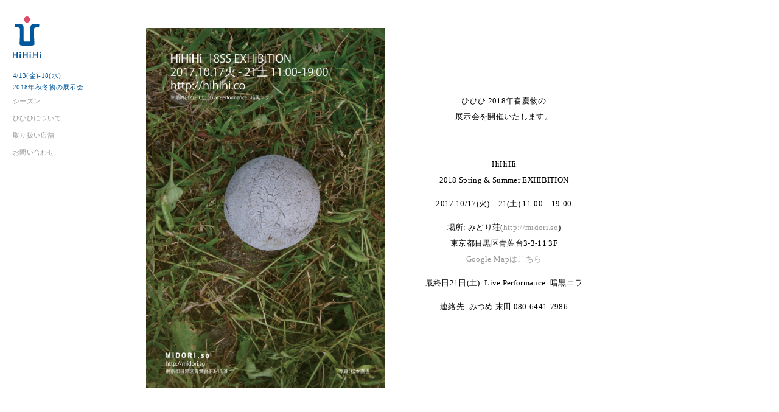

--- FILE ---
content_type: text/html; charset=UTF-8
request_url: http://hihihi.co/2018ss-exhibition/
body_size: 2806
content:
<!DOCTYPE HTML><html lang="ja" id="html-root"><head><meta charset="UTF-8"><meta name="viewport" content="initial-scale=1.0"><meta name="apple-mobile-web-app-capable" content="yes"><meta name="apple-mobile-web-app-status-bar-style" content="default"><link type="text/css" media="all" href="http://hihihi.co/wordpress/wp-content/cache/autoptimize/css/autoptimize_1b944bdeb355e2feffa155f00b323c6d.css" rel="stylesheet" /><title>ひひひ hihihi | 2018年 春夏物の展示会</title><meta name="description" content="hihihi 公式サイト。「日日の暮らしの中で、人人が光輝き、豊かな気持ちになれるものづくり」をコンセプトに、鹿児島を拠点として衣服を制作しています。"><meta name="keywords" content="hihihi,ひひひ,鹿児島,マーシー"><meta property="og:image" content="http://hihihi.co/wordpress/wp-content/themes/hihihi/src/images/og.png"><link rel="apple-touch-icon" sizes="57x57" href="/wordpress/wp-content/themes/hihihi/src/icons/apple-touch-icon-57x57.png"><link rel="apple-touch-icon" sizes="60x60" href="/wordpress/wp-content/themes/hihihi/src/icons/apple-touch-icon-60x60.png"><link rel="apple-touch-icon" sizes="72x72" href="/wordpress/wp-content/themes/hihihi/src/icons/apple-touch-icon-72x72.png"><link rel="apple-touch-icon" sizes="76x76" href="/wordpress/wp-content/themes/hihihi/src/icons/apple-touch-icon-76x76.png"><link rel="apple-touch-icon" sizes="114x114" href="/wordpress/wp-content/themes/hihihi/src/icons/apple-touch-icon-114x114.png"><link rel="apple-touch-icon" sizes="120x120" href="/wordpress/wp-content/themes/hihihi/src/icons/apple-touch-icon-120x120.png"><link rel="apple-touch-icon" sizes="144x144" href="/wordpress/wp-content/themes/hihihi/src/icons/apple-touch-icon-144x144.png"><link rel="apple-touch-icon" sizes="152x152" href="/wordpress/wp-content/themes/hihihi/src/icons/apple-touch-icon-152x152.png"><link rel="apple-touch-icon" sizes="180x180" href="/wordpress/wp-content/themes/hihihi/src/icons/apple-touch-icon-180x180.png"><link rel="icon" type="image/png" href="/wordpress/wp-content/themes/hihihi/src/icons/favicon-32x32.png" sizes="32x32"><link rel="icon" type="image/png" href="/wordpress/wp-content/themes/hihihi/src/icons/favicon-194x194.png" sizes="194x194"><link rel="icon" type="image/png" href="/wordpress/wp-content/themes/hihihi/src/icons/favicon-96x96.png" sizes="96x96"><link rel="icon" type="image/png" href="/wordpress/wp-content/themes/hihihi/src/icons/android-chrome-192x192.png" sizes="192x192"><link rel="icon" type="image/png" href="/wordpress/wp-content/themes/hihihi/src/icons/favicon-16x16.png" sizes="16x16"><link rel="manifest" href="/wordpress/wp-content/themes/hihihi/src/icons/manifest.json"><meta name="msapplication-TileColor" content="#2b5797"><meta name="msapplication-TileImage" content="/wordpress/wp-content/themes/hihihi/src/icons/mstile-144x144.png"><meta name="theme-color" content="#ffffff"> <script type="text/javascript" src="//webfont.fontplus.jp/accessor/script/fontplus.js?v3w-h4e29oA%3D&aa=1" charset="utf-8"></script> </head><body class="loading"><div id="loader"></div><header id="header"><h1><a href="/"><img src="/wordpress/wp-content/themes/hihihi/src/images/logo.svg" alt="ひひひ" width="46" height="69"></a></h1><nav id="nav"><ul id="nav-content"><li style="line-height: 1.2"><a href="/2018aw-exhibition/" style="color: #00579c;">4/13(金)-18(水)<br>2018年秋冬物の展示会</a></li><li><a href="/season/">シーズン</a></li><li><a href="/about/">ひひひについて</a></li><li><a href="/store/">取り扱い店舗</a></li><li><a href="/contact/">お問い合わせ</a></li></ul></nav><div id="page-info"></div></header><div id="container"><div id="main-content"><section class="module-page-about"><div class="about-container"><div class="about-main-visual"><h1><img src="http://hihihi.co/wordpress/wp-content/uploads/1-4-1061x1600.jpg" alt="2018年 春夏物の展示会"></h1></div><div class="about-content"><div class="text"><p>ひひひ 2018年春夏物の<br /> 展示会を開催いたします。</p><p>&#8212;&#8212;-</p><p>HiHiHi<br /> 2018 Spring &#038; Summer EXHIBITION</p><p>2017.10/17(火) &#8211; 21(土) 11:00 &#8211; 19:00</p><p>場所: みどり荘(<a href="http://midori.so" target="_blank">http://midori.so</a>)<br /> 東京都目黒区青葉台3-3-11 3F<br /> <a href="https://www.google.com/maps?ll=35.65125,139.693422&#038;z=15&#038;t=m&#038;hl=ja&#038;gl=JP&#038;mapclient=embed&#038;cid=3171358649674288598" target="_blank">Google Mapはこちら</a></p><p>最終日21日(土): Live Performance: 暗黒ニラ</p><p>連絡先: みつめ 末田 080-6441-7986</p></div></div></div></section> <a href="#" class="page-top">ページ最上部へ</a></div></div><div class="pswp" tabindex="-1" role="dialog" aria-hidden="true"><div class="pswp__bg"></div><div class="pswp__scroll-wrap"><div class="pswp__container"><div class="pswp__item"></div><div class="pswp__item"></div><div class="pswp__item"></div></div><div class="pswp__ui pswp__ui--hidden"><div class="pswp__top-bar"><div class="pswp__counter"></div><button class="pswp__button pswp__button--close" title="Close (Esc)"></button><button class="pswp__button pswp__button--share" title="Share"></button><button class="pswp__button pswp__button--fs" title="Toggle fullscreen"></button><button class="pswp__button pswp__button--zoom" title="Zoom in/out"></button><div class="pswp__preloader"><div class="pswp__preloader__icn"><div class="pswp__preloader__cut"><div class="pswp__preloader__donut"></div></div></div></div></div><div class="pswp__share-modal pswp__share-modal--hidden pswp__single-tap"><div class="pswp__share-tooltip"></div></div><button class="pswp__button pswp__button--arrow--left" title="Previous (arrow left)"></button><button class="pswp__button pswp__button--arrow--right" title="Next (arrow right)"></button><div class="pswp__caption"><div class="pswp__caption__center"></div></div></div></div></div> <script src="//ajax.googleapis.com/ajax/libs/jquery/3.1.0/jquery.min.js"></script> <script>if (!window.ga) {
  (function(i,s,o,g,r,a,m){i['GoogleAnalyticsObject']=r;i[r]=i[r]||function(){
  (i[r].q=i[r].q||[]).push(arguments)},i[r].l=1*new Date();a=s.createElement(o),
  m=s.getElementsByTagName(o)[0];a.async=1;a.src=g;m.parentNode.insertBefore(a,m)
  })(window,document,'script','//www.google-analytics.com/analytics.js','ga');
 
  ga('create', 'UA-61786501-1', 'auto');
  ga('require', 'displayfeatures');
}
ga('send', 'pageview', window.location.pathname.replace(/^\/?/, '/') + window.location.search);</script> <script type="text/javascript" defer src="http://hihihi.co/wordpress/wp-content/cache/autoptimize/js/autoptimize_8eba4a80cc95a97722d20014e0665273.js"></script></body></html>
<!-- Dynamic page generated in 0.067 seconds. -->
<!-- Cached page generated by WP-Super-Cache on 2026-01-16 03:54:10 -->

<!-- Compression = gzip -->
<!-- super cache -->

--- FILE ---
content_type: text/css
request_url: http://hihihi.co/wordpress/wp-content/cache/autoptimize/css/autoptimize_1b944bdeb355e2feffa155f00b323c6d.css
body_size: 7360
content:
/*! # hihihi-min.css
 * lastupdate : Fri Oct 16 2015 15:59:36
 * version    : 1.0.0
 * author     : yotashiraishi(centkun)
 * url        : http://yotashiraishi.org
 * mail       : me@yotashiraishi.org
*/
html,body,div,span,applet,object,iframe,h1,h2,h3,h4,h5,h6,p,blockquote,pre,a,abbr,acronym,address,big,cite,code,del,dfn,em,img,ins,kbd,q,s,samp,small,strike,strong,sub,sup,tt,var,b,u,i,center,dl,dt,dd,ol,ul,li,fieldset,form,label,legend,table,caption,tbody,tfoot,thead,tr,th,td,article,aside,canvas,details,embed,figure,figcaption,footer,header,hgroup,menu,nav,output,ruby,section,summary,time,mark,audio,video{margin:0;padding:0;border:0;font:inherit;font-size:100%;vertical-align:baseline}html{line-height:1}ol,ul{list-style:none}table{border-collapse:collapse;border-spacing:0}caption,th,td{text-align:left;font-weight:400;vertical-align:middle}q,blockquote{quotes:none}q:before,q:after,blockquote:before,blockquote:after{content:"";content:none}a img{border:none}article,aside,details,figcaption,figure,footer,header,hgroup,menu,nav,section,summary{display:block}@font-face{font-family:"iconfont";src:url(//hihihi.co/wordpress/../wordpress/wp-content/themes/hihihi/src/stylesheets/../fonts/iconfont/iconfont-c99647c69720880bd37451f8eeb82f86.eot);src:url(//hihihi.co/wordpress/../wordpress/wp-content/themes/hihihi/src/stylesheets/../fonts/iconfont/iconfont-c99647c69720880bd37451f8eeb82f86.eot?#iefix) format("embedded-opentype"),url(//hihihi.co/wordpress/../wordpress/wp-content/themes/hihihi/src/stylesheets/../fonts/iconfont/iconfont-c99647c69720880bd37451f8eeb82f86.woff) format("woff"),url(//hihihi.co/wordpress/../wordpress/wp-content/themes/hihihi/src/stylesheets/../fonts/iconfont/iconfont-c99647c69720880bd37451f8eeb82f86.ttf) format("truetype"),url(//hihihi.co/wordpress/../wordpress/wp-content/themes/hihihi/src/stylesheets/../fonts/iconfont/iconfont-c99647c69720880bd37451f8eeb82f86.svg?#iconfont) format("svg");font-weight:400;font-style:normal}.icon{font-family:"iconfont";display:inline-block;vertical-align:middle;line-height:1;font-weight:400;font-style:normal;speak:none;text-decoration:inherit;text-transform:none;text-rendering:optimizeLegibility;-webkit-font-smoothing:antialiased;-moz-osx-font-smoothing:grayscale}.arrow-left:before{content:"\e001"}.arrow-right:before{content:"\e002"}.cross:before{content:"\e003"}.sign-key:before{content:"\e004"}.sign-swipe:before{content:"\e005"}.social-facebook-outline:before{content:"\e006"}.social-facebook:before{content:"\e007"}.social-googleplus-outline:before{content:"\e008"}.social-googleplus:before{content:"\e009"}.social-instagram-outline:before{content:"\e00a"}.social-instagram:before{content:"\e00b"}.social-pinterest-outline:before{content:"\e00c"}.social-pinterest:before{content:"\e00d"}.social-tumblr-outline:before{content:"\e00e"}.social-tumblr:before{content:"\e00f"}.social-twitter-outline:before{content:"\e010"}.social-twitter:before{content:"\e011"}.social-vimeo-outline:before{content:"\e012"}.social-vimeo:before{content:"\e013"}.social-youtube-outline:before{content:"\e014"}.social-youtube:before{content:"\e015"}@font-face{font-family:"hihihi";src:url(//hihihi.co/wordpress/../wordpress/wp-content/themes/hihihi/src/stylesheets/../fonts/hihihi/hihihi.eot);src:url(//hihihi.co/wordpress/../wordpress/wp-content/themes/hihihi/src/stylesheets/../fonts/hihihi/hihihi.eot?#iefix) format("embedded-opentype"),url(//hihihi.co/wordpress/../wordpress/wp-content/themes/hihihi/src/stylesheets/../fonts/hihihi/hihihi.woff) format("woff"),url(//hihihi.co/wordpress/../wordpress/wp-content/themes/hihihi/src/stylesheets/../fonts/hihihi/hihihi.ttf) format("truetype");font-weight:400;font-style:normal}.pswp{display:none;position:absolute;width:100%;height:100%;left:0;top:0;overflow:hidden;-ms-touch-action:none;touch-action:none;z-index:1500;-webkit-text-size-adjust:100%;-webkit-backface-visibility:hidden;outline:none}.pswp *{-webkit-box-sizing:border-box;-moz-box-sizing:border-box;box-sizing:border-box}.pswp img{max-width:none}.pswp--animate_opacity{opacity:.001;will-change:opacity;-webkit-transition:opacity 333ms cubic-bezier(.4,0,.22,1);transition:opacity 333ms cubic-bezier(.4,0,.22,1)}.pswp--open{display:block}.pswp--zoom-allowed .pswp__img{cursor:-webkit-zoom-in;cursor:zoom-in}.pswp--zoomed-in .pswp__img{cursor:-webkit-grab;cursor:grab}.pswp--dragging .pswp__img{cursor:-webkit-grabbing;cursor:grabbing}.pswp__bg{position:absolute;left:0;top:0;width:100%;height:100%;background:#000;opacity:0;-webkit-backface-visibility:hidden;will-change:opacity}.pswp__scroll-wrap{position:absolute;left:0;top:0;width:100%;height:100%;-webkit-backface-visibility:hidden;will-change:transform}.pswp__container,.pswp__zoom-wrap{-ms-touch-action:none;touch-action:none;position:absolute;left:0;right:0;top:0;bottom:0}.pswp__container,.pswp__img{-webkit-user-select:none;-moz-user-select:none;-ms-user-select:none;user-select:none;-webkit-tap-highlight-color:rgba(0,0,0,0);-webkit-touch-callout:none}.pswp__zoom-wrap{position:absolute;width:100%;-webkit-transform-origin:left top;-ms-transform-origin:left top;transform-origin:left top;-webkit-transition:-webkit-transform 333ms cubic-bezier(.4,0,.22,1);transition:transform 333ms cubic-bezier(.4,0,.22,1)}.pswp__bg{will-change:opacity;-webkit-transition:opacity 333ms cubic-bezier(.4,0,.22,1);transition:opacity 333ms cubic-bezier(.4,0,.22,1)}.pswp--animated-in .pswp__bg,.pswp--animated-in .pswp__zoom-wrap{-webkit-transition:none;transition:none}.pswp__container,.pswp__zoom-wrap{-webkit-backface-visibility:hidden;will-change:transform}.pswp__item{position:absolute;left:0;right:0;top:0;bottom:0;overflow:hidden}.pswp__img{position:absolute;width:auto;height:auto;top:0;left:0;-webkit-transition:opacity .15s;transition:opacity .15s}.pswp__img--placeholder{-webkit-backface-visibility:hidden}.pswp__img--placeholder--blank{background:#222}.pswp--ie .pswp__img{width:100%;height:100%;left:0;top:0}.pswp__error-msg{position:absolute;left:0;top:50%;width:100%;text-align:center;font-size:14px;line-height:16px;margin-top:-8px;color:#CCC}.pswp__error-msg a{color:#CCC;text-decoration:underline}.pswp__button{width:44px;height:44px;position:relative;background:0 0;cursor:pointer;overflow:visible;-webkit-appearance:none;display:block;border:0;padding:0;margin:0;float:right;opacity:.75;-webkit-transition:opacity .2s;transition:opacity .2s;-webkit-box-shadow:none;box-shadow:none}.pswp__button:focus,.pswp__button:hover{opacity:1}.pswp__button:active{outline:none;opacity:.9}.pswp__button::-moz-focus-inner{padding:0;border:0}.pswp__ui--over-close .pswp__button--close{opacity:1}.pswp__button,.pswp__button--arrow--left:before,.pswp__button--arrow--right:before{background:url(//hihihi.co/wordpress/../wordpress/wp-content/themes/hihihi/src/stylesheets/sass/_vendor/_pswp/default-skin.png) 0 0 no-repeat;-webkit-background-size:264px 88px;background-size:264px 88px;width:44px;height:44px}.pswp__button--close{background-position:0 -44px}.pswp__button--share{background-position:-44px -44px}.pswp__button--fs{display:none}.pswp--supports-fs .pswp__button--fs{display:block}.pswp--fs .pswp__button--fs{background-position:-44px 0}.pswp__button--zoom{display:none;background-position:-88px 0}.pswp--zoom-allowed .pswp__button--zoom{display:block}.pswp--zoomed-in .pswp__button--zoom{background-position:-132px 0}.pswp--touch .pswp__button--arrow--left,.pswp--touch .pswp__button--arrow--right{visibility:hidden}.pswp__button--arrow--left,.pswp__button--arrow--right{background:0 0;top:50%;margin-top:-50px;width:70px;height:100px;position:absolute}.pswp__button--arrow--left{left:0}.pswp__button--arrow--right{right:0}.pswp__button--arrow--left:before,.pswp__button--arrow--right:before{content:'';top:35px;background-color:rgba(0,0,0,.3);height:30px;width:32px;position:absolute}.pswp__button--arrow--left:before{left:6px;background-position:-138px -44px}.pswp__button--arrow--right:before{right:6px;background-position:-94px -44px}.pswp__counter,.pswp__share-modal{-webkit-user-select:none;-moz-user-select:none;-ms-user-select:none;user-select:none}.pswp__share-modal{display:block;background:rgba(0,0,0,.5);width:100%;height:100%;top:0;left:0;padding:10px;position:absolute;z-index:1600;opacity:0;-webkit-transition:opacity .25s ease-out;transition:opacity .25s ease-out;-webkit-backface-visibility:hidden;will-change:opacity}.pswp__share-modal--hidden{display:none}.pswp__share-tooltip{z-index:1620;position:absolute;background:#FFF;top:56px;border-radius:2px;display:block;width:auto;right:44px;-webkit-box-shadow:0 2px 5px rgba(0,0,0,.25);box-shadow:0 2px 5px rgba(0,0,0,.25);-webkit-transform:translateY(6px);-ms-transform:translateY(6px);transform:translateY(6px);-webkit-transition:-webkit-transform .25s;transition:transform .25s;-webkit-backface-visibility:hidden;will-change:transform}.pswp__share-tooltip a{display:block;padding:8px 12px;color:#000;text-decoration:none;font-size:14px;line-height:18px}.pswp__share-tooltip a:hover{text-decoration:none;color:#000}.pswp__share-tooltip a:first-child{border-radius:2px 2px 0 0}.pswp__share-tooltip a:last-child{border-radius:0 0 2px 2px}.pswp__share-modal--fade-in{opacity:1}.pswp__share-modal--fade-in .pswp__share-tooltip{-webkit-transform:translateY(0);-ms-transform:translateY(0);transform:translateY(0)}.pswp--touch .pswp__share-tooltip a{padding:16px 12px}a.pswp__share--facebook:before{content:'';display:block;width:0;height:0;position:absolute;top:-12px;right:15px;border:6px solid rgba(0,0,0,0);border-bottom-color:#FFF;-webkit-pointer-events:none;-moz-pointer-events:none;pointer-events:none}a.pswp__share--facebook:hover{background:#3E5C9A;color:#FFF}a.pswp__share--facebook:hover:before{border-bottom-color:#3E5C9A}a.pswp__share--twitter:hover{background:#55ACEE;color:#FFF}a.pswp__share--pinterest:hover{color:#fff;background:#CE272D}a.pswp__share--download:hover{background:#DDD}.pswp__counter{position:absolute;left:0;top:0;height:44px;font-size:13px;line-height:44px;color:#FFF;opacity:.75;padding:0 10px}.pswp__caption{position:absolute;left:0;bottom:0;width:100%;min-height:44px}.pswp__caption small{font-size:11px;color:#BBB}.pswp__caption__center{text-align:left;max-width:768px;margin:0 auto;font-size:14px;padding:10px 10px 20px 10px;color:#fff;line-height:1.8}.pswp__caption__center .item-name{font-size:18px}.pswp__caption__center .item-name span{color:#fff}.pswp__caption__center p{letter-spacing:0}.pswp__caption__center span{color:#dd4c68}.pswp__caption--empty{display:none}.pswp__caption--fake{visibility:hidden}.pswp__preloader{width:44px;height:44px;position:absolute;top:0;left:50%;margin-left:-22px;opacity:0;-webkit-transition:opacity .25s ease-out;transition:opacity .25s ease-out;will-change:opacity}.pswp__preloader__icn{width:20px;height:20px;margin:12px}.pswp__preloader--active{opacity:1}.pswp__preloader--active .pswp__preloader__icn{background:url(//hihihi.co/wordpress/../wordpress/wp-content/themes/hihihi/src/stylesheets/sass/_vendor/_pswp/preloader.gif) 0 0 no-repeat}.pswp--css_animation .pswp__preloader--active{opacity:1}.pswp--css_animation .pswp__preloader--active .pswp__preloader__icn{-webkit-animation:clockwise 500ms linear infinite;animation:clockwise 500ms linear infinite}.pswp--css_animation .pswp__preloader--active .pswp__preloader__donut{-webkit-animation:donut-rotate 1000ms cubic-bezier(.4,0,.22,1)infinite;animation:donut-rotate 1000ms cubic-bezier(.4,0,.22,1)infinite}.pswp--css_animation .pswp__preloader__icn{background:0 0;opacity:.75;width:14px;height:14px;position:absolute;left:15px;top:15px;margin:0}.pswp--css_animation .pswp__preloader__cut{position:relative;width:7px;height:14px;overflow:hidden}.pswp--css_animation .pswp__preloader__donut{-webkit-box-sizing:border-box;-moz-box-sizing:border-box;box-sizing:border-box;width:14px;height:14px;border:2px solid #FFF;border-radius:50%;border-left-color:transparent;border-bottom-color:transparent;position:absolute;top:0;left:0;background:0 0;margin:0}.pswp__ui{-webkit-font-smoothing:auto;visibility:visible;opacity:1;z-index:1550}.pswp__top-bar{position:absolute;left:0;top:0;height:44px;width:100%}.pswp__caption,.pswp__top-bar,.pswp--has_mouse .pswp__button--arrow--left,.pswp--has_mouse .pswp__button--arrow--right{-webkit-backface-visibility:hidden;will-change:opacity;-webkit-transition:opacity 333ms cubic-bezier(.4,0,.22,1);transition:opacity 333ms cubic-bezier(.4,0,.22,1)}.pswp--has_mouse .pswp__button--arrow--left,.pswp--has_mouse .pswp__button--arrow--right{visibility:visible}.pswp__top-bar,.pswp__caption{background-color:rgba(0,0,0,.5)}.pswp__ui--fit .pswp__top-bar,.pswp__ui--fit .pswp__caption{background-color:rgba(0,0,0,.3)}.pswp__ui--idle .pswp__top-bar{opacity:0}.pswp__ui--idle .pswp__button--arrow--left,.pswp__ui--idle .pswp__button--arrow--right{opacity:0}.pswp__ui--hidden .pswp__top-bar,.pswp__ui--hidden .pswp__caption,.pswp__ui--hidden .pswp__button--arrow--left,.pswp__ui--hidden .pswp__button--arrow--right{opacity:.001}.pswp__ui--one-slide .pswp__button--arrow--left,.pswp__ui--one-slide .pswp__button--arrow--right,.pswp__ui--one-slide .pswp__counter{display:none}.pswp__element--disabled{display:none!important}.pswp--minimal--dark .pswp__top-bar{background:0 0}html{width:100%;height:100%;background-color:#fff}body{font-family:"FOT-筑紫明朝 Pr6 M","TsukuMinPr6-M",TimesNewRoman,"Times New Roman","游明朝","YuMincho","Hiragino Mincho ProN","Hiragino Mincho Pro","ＭＳ 明朝",serif;height:100%;-webkit-tap-highlight-color:rgba(0,0,0,0);letter-spacing:.02em}#container{opacity:1;-webkit-transition:opacity 300ms ease-out;transition:opacity 300ms ease-out;height:100%}#container #main-content{height:100%}#loader{background-color:#dd4c68;width:40px;height:40px;border-radius:40px;position:fixed;top:50%;left:50%;margin-top:-20px;margin-left:-20px;-webkit-animation:loader 1000ms linear infinite alternate;animation:loader 1000ms linear infinite alternate;-webkit-transition:opacity 300ms cubic-bezier(.19,1,.22,1);transition:opacity 300ms cubic-bezier(.19,1,.22,1);opacity:0}body.loading #loader{opacity:1}body.loading #container{opacity:0}a{color:#999;text-decoration:none}a.hover{color:#666}a.active{color:#dd4c68}.module-credit{position:relative;z-index:1;margin:0 auto;max-width:900px;padding:0 20px 30px 20px}.module-credit.show{display:none}.module-credit h3{font-size:14px;line-height:1.5}.module-credit .credit-content{font-size:11px;*zoom:1;line-height:1.8}.module-credit .credit-content:after{content:"";display:table;clear:both}.module-credit .credit-content p{margin-top:15px;margin-right:30px;float:left}.module-credit .credit-content p a{color:#00579c}.module-credit .credit-content p a.hover{color:#666}.page-top{display:none;text-align:center;padding:10px 0;max-width:900px;margin:0 auto;font-size:10px;background-color:#f5f5f5}.page-top.hover{background-color:#dd4c68;color:#fff}#header{position:fixed;top:27px;left:21px;z-index:3}#header h1{width:46px}#header h1 img{width:100%;height:auto}#nav{margin-top:14px;text-shadow:0 0 1px rgba(255,255,255,.5);position:relative;z-index:3}#nav #nav-content li{line-height:1.8}#nav #nav-content li a{font-size:11px}#nav #nav-content li a.current{color:#dd4c68}#nav #nav-content li a.highlight{background-color:#dd4c68;color:#fff;padding:5px;position:relative;left:-3px;display:inline-block;-webkit-transition:background-color 600ms ease-out;transition:background-color 600ms ease-out;margin-bottom:3px}#nav #nav-content li a.highlight.hover{background-color:#00579c}#page-info{margin-top:30px}#page-info h2{font-size:14px;line-height:1.5}#page-info ul{margin-top:7px}#page-info ul li{line-height:1.5}#page-info ul li a{font-size:11px}#page-info ul li a.current{color:#dd4c68}.module-look-list{padding:0 20px 30px 20px;position:relative;z-index:1;margin:0 auto;max-width:900px}.module-look-list .look-video .video{width:100%;height:auto}.module-look-list .look-list-wrapper{*zoom:1;position:relative;padding-top:35px}.module-look-list .look-list-wrapper:after{content:"";display:table;clear:both}.module-look-list .item{float:left;line-height:0;margin-bottom:17px;display:block;opacity:0;-webkit-transform:translate3d(0,5px,0);-ms-transform:translate3d(0,5px,0);transform:translate3d(0,5px,0);-webkit-filter:grayscale(100%);filter:grayscale(100%)}.module-look-list .item.show{opacity:1;-webkit-transform:translate3d(0,0,0);-ms-transform:translate3d(0,0,0);transform:translate3d(0,0,0);-webkit-transition:all 600ms cubic-bezier(.19,1,.22,1),opacity 600ms linear,margin-right 0;transition:all 600ms cubic-bezier(.19,1,.22,1),opacity 600ms linear,margin-right 0ms}.module-look-list .item.color{-webkit-filter:grayscale(0);filter:grayscale(0)}.module-look-list .item.first-item{clear:both}.module-look-list .item.last-row,.module-look-list .item.last-row~.item{margin-bottom:0}.module-look-list .item a{-webkit-touch-callout:none;-webkit-user-select:none;cursor:-webkit-zoom-in}.module-look-list .item a.hover img{-webkit-transform:scale(.97);-ms-transform:scale(.97);transform:scale(.97)}.module-look-list .item img{max-width:100%;max-height:100%;vertical-align:bottom;display:inline-block;-webkit-transition:-webkit-transform 400ms cubic-bezier(.19,1,.22,1);transition:transform 400ms cubic-bezier(.19,1,.22,1)}.module-item-list{position:relative;z-index:1;margin:0 auto;max-width:900px;padding-bottom:30px}.module-item-list .item-list-wrapper{*zoom:1}.module-item-list .item-list-wrapper:after{content:"";display:table;clear:both}.module-item-list .item-list-wrapper .item{width:20%;float:left;line-height:0;position:relative;cursor:pointer;user-select:none;-moz-user-select:none;-webkit-user-select:none;-ms-user-select:none;overflow:hidden;opacity:0;-webkit-transform:translate3d(0,5px,0);-ms-transform:translate3d(0,5px,0);transform:translate3d(0,5px,0);-webkit-filter:grayscale(100%);filter:grayscale(100%)}.module-item-list .item-list-wrapper .item.show{opacity:1;-webkit-transform:translate3d(0,0,0);-ms-transform:translate3d(0,0,0);transform:translate3d(0,0,0);-webkit-transition:all 600ms cubic-bezier(.19,1,.22,1),opacity 600ms linear,margin-right 0;transition:all 600ms cubic-bezier(.19,1,.22,1),opacity 600ms linear,margin-right 0ms}.module-item-list .item-list-wrapper .item.color{-webkit-filter:grayscale(0);filter:grayscale(0)}.module-item-list .item-list-wrapper .item.hover figcaption{display:block;-webkit-transition:background-color 400ms cubic-bezier(.19,1,.22,1);transition:background-color 400ms cubic-bezier(.19,1,.22,1);background-color:rgba(0,87,156,.7)}.module-item-list .item-list-wrapper .item.hover figcaption .item-name{-webkit-transition:top 400ms cubic-bezier(.19,1,.22,1);transition:top 400ms cubic-bezier(.19,1,.22,1);top:0}.module-item-list .item-list-wrapper .item.hover figcaption .item-color{-webkit-transition:bottom 400ms cubic-bezier(.19,1,.22,1);transition:bottom 400ms cubic-bezier(.19,1,.22,1);bottom:0}.module-item-list .item-list-wrapper .item.hover .item-num{color:#fff}.module-item-list .item-list-wrapper .item a{position:relative;z-index:0;-webkit-touch-callout:none;-webkit-user-select:none;display:block}.module-item-list .item-list-wrapper .item a img{width:100%;height:auto;position:relative;z-index:0}.module-item-list .item-list-wrapper .item figcaption{position:absolute;top:0;left:0;z-index:1;width:100%;height:100%;background-color:rgba(0,87,156,0);color:#fff;line-height:1.8;overflow:hidden;-webkit-transition:background-color 300ms cubic-bezier(.55,.055,.675,.19);transition:background-color 300ms cubic-bezier(.55,.055,.675,.19)}.module-item-list .item-list-wrapper .item figcaption span{display:none}.module-item-list .item-list-wrapper .item figcaption .item-name{font-size:14px;position:absolute;top:-100%;left:0;padding:5px 0 0 7px;-webkit-transition:top 300ms cubic-bezier(.55,.055,.675,.19);transition:top 300ms cubic-bezier(.55,.055,.675,.19)}.module-item-list .item-list-wrapper .item figcaption .item-color{font-size:0;margin-top:5px;position:absolute;bottom:-100%;left:0;padding:0 0 5px 7px;-webkit-transition:bottom 300ms cubic-bezier(.55,.055,.675,.19);transition:bottom 300ms cubic-bezier(.55,.055,.675,.19)}.module-item-list .item-list-wrapper .item figcaption .item-color span{display:inline;font-size:10px}.module-item-list .item-list-wrapper .item figcaption .item-size,.module-item-list .item-list-wrapper .item figcaption .item-price{display:none}.module-item-list .item-list-wrapper .item .item-num{position:absolute;bottom:5px;right:19px;z-index:2;width:1px;line-height:1;color:#00579c;font-size:11px;-webkit-backface-visibility:hidden;-ms-backface-visibility:hidden;backface-visibility:hidden}.no-touch .module-item-list .item-list-wrapper .item.hover img{-webkit-transition:-webkit-transform 400ms cubic-bezier(.19,1,.22,1);transition:transform 400ms cubic-bezier(.19,1,.22,1);-webkit-transform:scale(1.1);-ms-transform:scale(1.1);transform:scale(1.1)}.no-touch .module-item-list .item-list-wrapper .item a img{-webkit-transition:-webkit-transform 300ms cubic-bezier(.215,.61,.355,1);transition:transform 300ms cubic-bezier(.215,.61,.355,1);-webkit-transform:scale(1);-ms-transform:scale(1);transform:scale(1)}.movie-container{position:relative;top:50%;margin-top:-305px}.module-movie-content{max-width:900px;margin:0 auto;padding:0 17px;-webkit-perspective:300px;-ms-perspective:300px;perspective:300px}.module-movie-content.show div{opacity:1;-webkit-transform:rotateY(0);-ms-transform:rotateY(0);transform:rotateY(0);-webkit-transition:all 1200ms cubic-bezier(.19,1,.22,1);transition:all 1200ms cubic-bezier(.19,1,.22,1)}.module-movie-content div{position:relative;padding-bottom:56.25%;height:0;overflow:hidden;max-width:100%;height:auto;margin-bottom:30px;opacity:0;-webkit-transform:rotateY(-5deg);-ms-transform:rotateY(-5deg);transform:rotateY(-5deg)}.module-movie-content div iframe,.module-movie-content div object,.module-movie-content div embed{position:absolute;top:0;left:0;width:100%;height:100%}.module-page-about{position:relative;z-index:1;margin:0 auto;max-width:800px;height:95%;display:table;*zoom:1;padding:30px 0}.module-page-about:after{content:"";display:table;clear:both}.module-page-about .about-container{display:table-cell;vertical-align:middle}.module-page-about .about-main-visual{width:49%;display:inline-block;vertical-align:middle;line-height:0}.module-page-about .about-main-visual h1{-webkit-perspective:300px;-ms-perspective:300px;perspective:300px}.module-page-about .about-main-visual.show img{opacity:1;-webkit-transform:rotateY(0);-ms-transform:rotateY(0);transform:rotateY(0);-webkit-filter:grayscale(0);filter:grayscale(0);-webkit-transition:all 1200ms cubic-bezier(.19,1,.22,1)800ms,-webkit-transform 1200ms cubic-bezier(.19,1,.22,1)0,opacity 1200ms cubic-bezier(.19,1,.22,1)0;transition:all 1200ms cubic-bezier(.19,1,.22,1)800ms,transform 1200ms cubic-bezier(.19,1,.22,1)0ms,opacity 1200ms cubic-bezier(.19,1,.22,1)0ms}.module-page-about .about-main-visual img{width:100%;height:auto;opacity:0;-webkit-transform:rotateY(-5deg);-ms-transform:rotateY(-5deg);transform:rotateY(-5deg);display:block;-webkit-filter:grayscale(100%);filter:grayscale(100%)}.module-page-about .about-content{width:49%;display:inline-block;vertical-align:middle;text-align:center}.module-page-about .about-content .about-logo{width:70px;margin:0 auto;margin-bottom:3em}.module-page-about .about-content .text p{font-size:13px;line-height:2;margin-bottom:1em}.module-page-store{padding:25px 20px 30px 20px;position:relative;z-index:1;margin:0 auto;max-width:800px}.module-page-store ul li{*zoom:1;line-height:1.8;padding:10px 0;opacity:0;-webkit-transform:translate3d(0,20px,0);-ms-transform:translate3d(0,20px,0);transform:translate3d(0,20px,0)}.module-page-store ul li:after{content:"";display:table;clear:both}.module-page-store ul li.show{opacity:1;-webkit-transform:translate3d(0,0,0);-ms-transform:translate3d(0,0,0);transform:translate3d(0,0,0);-webkit-transition:all 600ms cubic-bezier(.19,1,.22,1),opacity 600ms linear;transition:all 600ms cubic-bezier(.19,1,.22,1),opacity 600ms linear}.module-page-store ul li:nth-child(odd){background-color:#fafafa}.module-page-store ul li h3{float:left;font-size:14px;width:25%;padding-left:3%;color:#dd4c68}.module-page-store ul li .address{float:left;width:40%;margin-left:5%;font-size:12px}.module-page-store ul li .url{float:right;width:19%;font-size:10px;padding-right:3%;word-break:break-all}.module-page-store ul li .url a{color:#00579c}.module-page-season{position:relative;z-index:1;margin:0 auto;max-width:900px;text-align:left;padding-bottom:30px;*zoom:1}.module-page-season:after{content:"";display:table;clear:both}.module-page-season.show .season-content .season-inner{opacity:1;-webkit-transform:rotateY(0);-ms-transform:rotateY(0);transform:rotateY(0);-webkit-transition:all 1200ms cubic-bezier(.19,1,.22,1);transition:all 1200ms cubic-bezier(.19,1,.22,1)}.module-page-season.show .season-content a img{-webkit-filter:grayscale(0);filter:grayscale(0);-webkit-transition:all 1200ms cubic-bezier(.19,1,.22,1)800ms;transition:all 1200ms cubic-bezier(.19,1,.22,1)800ms}.module-page-season .season-content{width:50%;display:inline-block;vertical-align:top;margin-top:30px;-webkit-perspective:200px;-ms-perspective:200px;perspective:200px}.module-page-season .season-content:nth-child(odd) a{margin-right:15px}.module-page-season .season-content:nth-child(even) a{margin-left:15px}.module-page-season .season-content .season-inner{width:100%;height:100%;opacity:0;text-align:center;-webkit-transform:rotateY(-5deg);-ms-transform:rotateY(-5deg);transform:rotateY(-5deg)}.module-page-season .season-content a{display:block;padding:15px;-webkit-transition:-webkit-box-shadow 300ms cubic-bezier(.55,.055,.675,.19);transition:box-shadow 300ms cubic-bezier(.55,.055,.675,.19);-webkit-box-shadow:0 0 5px rgba(90,90,90,.2);box-shadow:0 0 5px rgba(90,90,90,.2)}.module-page-season .season-content a.hover{-webkit-transition:-webkit-box-shadow 400ms cubic-bezier(.19,1,.22,1);transition:box-shadow 400ms cubic-bezier(.19,1,.22,1);-webkit-box-shadow:0 0 5px rgba(90,90,90,.6);box-shadow:0 0 5px rgba(90,90,90,.6)}.module-page-season .season-content a img{display:inline-block;vertical-align:middle;width:49%;height:auto;-webkit-filter:grayscale(100%);filter:grayscale(100%)}.module-page-season .season-content a span{display:inline-block;vertical-align:middle;width:49%;line-height:2;font-size:18px}@media (-webkit-min-device-pixel-ratio:1.1),(min-resolution:105dpi),(min-resolution:1.1dppx){.pswp--svg .pswp__button,.pswp--svg .pswp__button--arrow--left:before,.pswp--svg .pswp__button--arrow--right:before{background-image:url(//hihihi.co/wordpress/../wordpress/wp-content/themes/hihihi/src/stylesheets/sass/_vendor/_pswp/default-skin.svg)}.pswp--svg .pswp__button--arrow--left,.pswp--svg .pswp__button--arrow--right{background:0 0}}@media (max-width:1120px){.module-credit{margin:0;padding:0 0 30px 17px}#header{position:relative;width:100%;left:0}#header h1{margin-left:17px;position:absolute;top:0;left:0}#nav{position:relative;top:-8px;left:90px;margin-top:0;width:230px}#nav #nav-content li{line-height:1.35}#page-info{margin-top:0;width:100%}#page-info h2{display:inline;margin-left:17px}#page-info h2 br{display:none}#page-info ul{display:inline}#page-info ul li{display:inline;margin-left:10px}.module-look-list{max-width:100%;padding:0 17px 30px 17px;margin:0}.module-look-list .item a.hover img{-webkit-transform:scale(.9);-ms-transform:scale(.9);transform:scale(.9)}.module-item-list{padding-top:35px;width:100%;max-width:100%}.module-item-list .item-list-wrapper .item figcaption .item-name{font-size:12px}.movie-container{top:0;margin-top:0;padding-top:35px}.module-page-about{padding:35px 17px 0 17px;width:100%;max-width:100%}.module-page-about .about-container{width:100%;padding-bottom:60px}.module-page-store{padding:35px 0 30px 0;margin:0;width:100%;max-width:100%}.module-page-season{padding-top:15px;width:100%;max-width:100%}.module-page-season .season-content{margin-top:20px;-webkit-perspective:100px;-ms-perspective:100px;perspective:100px}.module-page-season .season-content:nth-child(odd) a{margin-left:17px;margin-right:10px}.module-page-season .season-content:nth-child(even) a{margin-right:17px;margin-left:10px}.module-page-season .season-content a{padding:10px}}@media screen and (max-width:1024px){.pswp__preloader{position:relative;left:auto;top:auto;margin:0;float:right}}@media (max-width:767px){.pswp__caption__center{padding:5px 5px 10px 5px}.pswp__caption__center .item-name{font-size:14px}.pswp__caption__center p{font-size:10px}.page-top{display:block}#page-info h2{font-size:12px}#page-info ul li{margin-left:7px}.module-item-list .item-list-wrapper .item{width:33.3333333333333333%}.module-item-list .item-list-wrapper .item figcaption .item-name{font-size:10px;padding:3px 0 0 5px}.module-item-list .item-list-wrapper .item figcaption .item-color{padding:0 0 3px 5px}.module-item-list .item-list-wrapper .item .item-num{bottom:7px;right:17px}.movie-container{padding-top:35px;position:relative;top:0;left:0;margin:0;width:100%}.module-movie-content div{margin-top:0}.module-page-about{padding:35px 0 0 0}.module-page-about .about-container{padding:0;display:block}.module-page-about .about-main-visual{display:block;width:auto;padding:0 20px}.module-page-about .about-content{width:100%;margin-top:30px;padding-bottom:60px}.module-page-about .about-content .about-logo{margin:0 auto;width:60px}.module-page-about .about-content .text{margin-top:30px;padding:0 10px}.module-page-about .about-content .text p{font-size:12px}.module-page-store ul li{padding-left:17px}.module-page-store ul li h3{float:none;width:auto;padding-left:0}.module-page-store ul li .address{float:none;width:auto;margin-left:0}.module-page-store ul li .url{float:none;width:auto;text-align:left;padding-right:0}.module-page-season .season-content a img{display:block;width:100%}.module-page-season .season-content a span{margin-top:15px;font-size:10px}}@-webkit-keyframes clockwise{0%{-webkit-transform:rotate(0);transform:rotate(0)}100%{-webkit-transform:rotate(360deg);transform:rotate(360deg)}}@keyframes clockwise{0%{-webkit-transform:rotate(0);-ms-transform:rotate(0);transform:rotate(0)}100%{-webkit-transform:rotate(360deg);-ms-transform:rotate(360deg);transform:rotate(360deg)}}@-webkit-keyframes donut-rotate{0%{-webkit-transform:rotate(0);transform:rotate(0)}50%{-webkit-transform:rotate(-140deg);transform:rotate(-140deg)}100%{-webkit-transform:rotate(0);transform:rotate(0)}}@keyframes donut-rotate{0%{-webkit-transform:rotate(0);-ms-transform:rotate(0);transform:rotate(0)}50%{-webkit-transform:rotate(-140deg);-ms-transform:rotate(-140deg);transform:rotate(-140deg)}100%{-webkit-transform:rotate(0);-ms-transform:rotate(0);transform:rotate(0)}}@-webkit-keyframes loader{0%{-webkit-transform:scale(1);transform:scale(1)}50%{-webkit-transform:scale(.8);transform:scale(.8)}100%{-webkit-transform:scale(1);transform:scale(1)}}@keyframes loader{0%{-webkit-transform:scale(1);-ms-transform:scale(1);transform:scale(1)}50%{-webkit-transform:scale(.8);-ms-transform:scale(.8);transform:scale(.8)}100%{-webkit-transform:scale(1);-ms-transform:scale(1);transform:scale(1)}}

--- FILE ---
content_type: image/svg+xml
request_url: http://hihihi.co/wordpress/wp-content/themes/hihihi/src/images/logo.svg
body_size: 1224
content:
<?xml version="1.0" encoding="utf-8"?>
<!-- Generator: Adobe Illustrator 18.0.0, SVG Export Plug-In . SVG Version: 6.00 Build 0)  -->
<!DOCTYPE svg PUBLIC "-//W3C//DTD SVG 1.1//EN" "http://www.w3.org/Graphics/SVG/1.1/DTD/svg11.dtd">
<svg version="1.1" id="レイヤー_1" xmlns="http://www.w3.org/2000/svg" xmlns:xlink="http://www.w3.org/1999/xlink" x="0px"
	 y="0px" width="264.7px" height="397.2px" viewBox="0 0 264.7 397.2" enable-background="new 0 0 264.7 397.2"
	 xml:space="preserve">
<g>
	<g>
		<g>
			<path fill="#DD4C68" d="M163.7,29c0,16-12.9,29-28.9,29c-16,0-28.9-13-28.9-29c0-16,12.9-29,28.9-29C150.7,0,163.7,13,163.7,29z"
				/>
			<path fill="#00579C" d="M191.9,274.8c18.9-2.6,11.9-17.7,11.9-35.5c0-17.7-2.7-35.5-2.7-75.1c0-39.6,0-46.6,3.2-54.3
				c3.2-7.7,24.2-5.3,35-7.1c10.8-1.8,11.5-13.2,11.5-18.2c0-5,2.7-14.1-8.7-14.1c-11.3,0-62.2,0-69.8,11.8
				c-7.6,11.8-5.4,46.4-5.4,72.4c0,25.9,0,46,0,61.9c0,15.9-2.2,20.9-10.3,20.9c-8.1,0-35.8,0-44,0c-8.1,0-10.3-5-10.3-20.9
				c0-15.9,0-36,0-61.9c0-25.9,2.2-60.5-5.4-72.4c-7.6-11.8-58.5-11.8-69.8-11.8c-11.4,0-8.7,9.1-8.7,14.1c0,5,0.7,16.4,11.5,18.2
				c10.8,1.8,31.8-0.6,35,7.1c3.3,7.7,3.3,14.7,3.3,54.3c0,39.6-2.7,57.4-2.7,75.1c0,17.8-3.7,33.2,11.9,35.5
				C98.1,277.8,169.1,278,191.9,274.8z"/>
		</g>
		<g>
			<g>
				<g>
					<path fill="none" stroke="#00579C" stroke-width="9.8906" stroke-linecap="round" stroke-linejoin="round" d="M4.9,342.3
						c0,0,0,37.9,0,49.9"/>
					<path fill="none" stroke="#00579C" stroke-width="9.8906" stroke-linecap="round" stroke-linejoin="round" d="M41.6,342.3
						c0,0,0,37.9,0,49.9"/>
					
						<line fill="none" stroke="#00579C" stroke-width="9.8906" stroke-linecap="round" stroke-linejoin="round" x1="4.9" y1="365.3" x2="41.6" y2="365.3"/>
				</g>
				
					<line fill="none" stroke="#00579C" stroke-width="9.8906" stroke-linecap="round" stroke-linejoin="round" x1="69.9" y1="359.3" x2="69.9" y2="392.3"/>
				<path fill="#00579C" d="M75.2,342.6c0,2.8-2.4,5.1-5.4,5.1s-5.4-2.3-5.4-5.1c0-2.8,2.4-5.1,5.4-5.1S75.2,339.8,75.2,342.6z"/>
			</g>
			<g>
				<g>
					<path fill="none" stroke="#00579C" stroke-width="9.8906" stroke-linecap="round" stroke-linejoin="round" d="M194.4,341.4
						c0,0-0.2,37.9-0.3,49.9"/>
					<path fill="none" stroke="#00579C" stroke-width="9.8906" stroke-linecap="round" stroke-linejoin="round" d="M231.1,341.5
						c0,0-0.2,37.9-0.3,49.9"/>
					
						<line fill="none" stroke="#00579C" stroke-width="9.8906" stroke-linecap="round" stroke-linejoin="round" x1="194.3" y1="364.4" x2="230.9" y2="364.6"/>
				</g>
				
					<line fill="none" stroke="#00579C" stroke-width="9.8906" stroke-linecap="round" stroke-linejoin="round" x1="259.3" y1="358.7" x2="259.1" y2="391.6"/>
				<path fill="#00579C" d="M264.7,342c0,2.8-2.4,5-5.4,5c-3,0-5.4-2.3-5.4-5.1c0-2.8,2.5-5,5.4-5
					C262.3,336.9,264.7,339.2,264.7,342z"/>
			</g>
			<g>
				<g>
					<path fill="none" stroke="#00579C" stroke-width="9.8906" stroke-linecap="round" stroke-linejoin="round" d="M99.6,342.3
						c0,0,0,37.9,0,49.9"/>
					<path fill="none" stroke="#00579C" stroke-width="9.8906" stroke-linecap="round" stroke-linejoin="round" d="M136.2,342.3
						c0,0,0,37.9,0,49.9"/>
					
						<line fill="none" stroke="#00579C" stroke-width="9.8906" stroke-linecap="round" stroke-linejoin="round" x1="99.6" y1="365.3" x2="136.2" y2="365.3"/>
				</g>
				
					<line fill="none" stroke="#00579C" stroke-width="9.8906" stroke-linecap="round" stroke-linejoin="round" x1="164.5" y1="359.3" x2="164.5" y2="392.3"/>
				<path fill="#00579C" d="M169.9,342.6c0,2.8-2.4,5.1-5.4,5.1c-3,0-5.4-2.3-5.4-5.1c0-2.8,2.4-5.1,5.4-5.1
					C167.4,337.5,169.9,339.8,169.9,342.6z"/>
			</g>
		</g>
	</g>
</g>
</svg>


--- FILE ---
content_type: text/plain
request_url: https://www.google-analytics.com/j/collect?v=1&_v=j102&a=446603819&t=pageview&_s=1&dl=http%3A%2F%2Fhihihi.co%2F2018ss-exhibition%2F&dp=%2F2018ss-exhibition%2F&ul=en-us%40posix&dt=%E3%81%B2%E3%81%B2%E3%81%B2%20hihihi%20%7C%202018%E5%B9%B4%20%E6%98%A5%E5%A4%8F%E7%89%A9%E3%81%AE%E5%B1%95%E7%A4%BA%E4%BC%9A&sr=1280x720&vp=1280x720&_u=IGBAgEABAAAAACAAI~&jid=1194238634&gjid=976322058&cid=624236853.1768522086&tid=UA-61786501-1&_gid=706280068.1768522086&_slc=1&z=1428623363
body_size: -283
content:
2,cG-L6LBCPRMF6